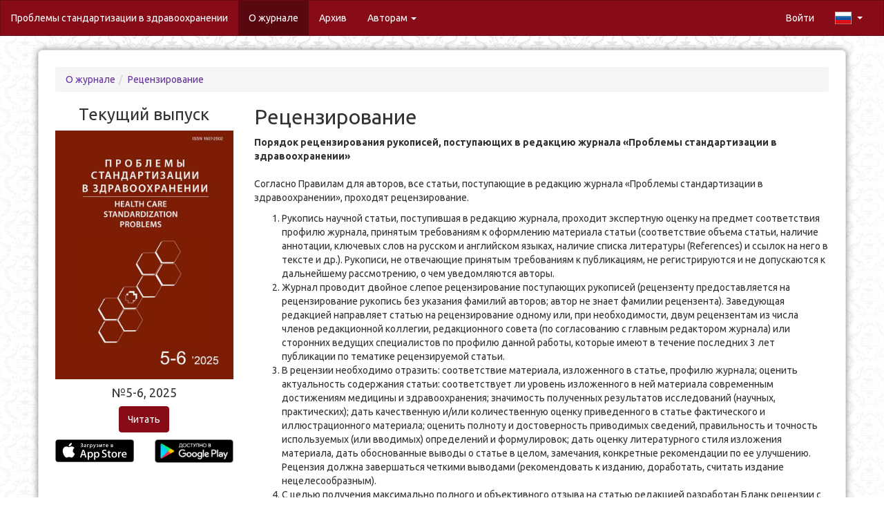

--- FILE ---
content_type: text/html; charset=UTF-8
request_url: https://ps.newdiamed.ru/about/reviewing
body_size: 4361
content:
<!DOCTYPE html>
<html lang="ru">
  <head>
    <meta charset="utf-8">
    <meta name="viewport" content="width=device-width, initial-scale=1">
    
    <title>Проблемы стандартизации в здравоохранении</title>
    <script src="../../dist/js/libs/jquery.min.js"></script>
    <script src="https://www.google.com/recaptcha/api.js"></script>
    <link rel="stylesheet" href="/dist/bootstrap/css/bootstrap.css?v=1" media="screen"/>
    <link rel="stylesheet" href="/dist/font-awesome/css/font-awesome.css?v=1" media="screen"/>
    <script src="/dist/bootstrap/js/bootstrap.min.js"></script>
    <link rel="stylesheet" href="/dist/js/libs/ekko-lightbox.min.css" media="screen"/>
    <link rel="stylesheet" href="/dist/js/libs/toastr.min.css" media="screen"/>
    <link rel="stylesheet" href="/dist/js/libs/select2.min.css" media="screen"/>
    <script src="/dist/js/validator.min.js"></script>
    <script src="/dist/js/libs/ekko-lightbox.min.js"></script>
    <script src="/dist/js/libs/select2.full.min.js"></script>
    <script src="/dist/js/libs/toastr.min.js"></script>
    <script src="/dist/js/login.js?v=24"></script>
    <script src="/dist/js/js.cookies.js"></script>
    <script src="/dist/js/libs/min/moment.min.js"></script>
    <script src="/dist/js/libs/locale/ru.js"></script>
    <link rel="stylesheet" href="../../dist/style/style.css?v=1" media="screen"/>
  </head>
  <body>
    <nav class="navbar navbar-default">
      <div class="container-fluid">
        <!-- Brand and toggle get grouped for better mobile display-->
        <div class="navbar-header">
          <button class="navbar-toggle collapsed" type="button" data-toggle="collapse" data-target="#bs-example-navbar-collapse-1" aria-expanded="false"><span class="sr-only">Toggle navigation</span><span class="icon-bar"></span><span class="icon-bar"></span><span class="icon-bar"></span></button><a class="navbar-brand" href="/">Проблемы стандартизации в здравоохранении</a>
        </div>
        <div class="collapse navbar-collapse" id="bs-example-navbar-collapse-1">
          <ul class="nav navbar-nav">
            <li class="active"><a href="/">О журнале<span class="sr-only">(current)</span></a></li>
            <li class=""><a href="/archive">Архив </a></li>
            <li class="dropdown "><a class="dropdown-toggle" href="#" data-toggle="dropdown" role="button" aria-haspopup="true" aria-expanded="false">Авторам <span class="caret"></span></a>
              <ul class="dropdown-menu">
                <li class=""><a href="http://www.newdiamed.ru/index.php?m=auth/auth&amp;m1=auth/statya" target="_blank">Отправка статей</a></li>
                <li class=""><a href="/authors/rules">Правила для авторов</a></li>
                <li class=""><a href="/authors/privacy">Приватность</a></li>
              </ul>
            </li>
          </ul>
          <ul class="nav navbar-nav navbar-right">
            <li class=""><a rel="nofollow" href="/login">Войти</a></li>
            <li class="dropdown"><a class="dropdown-toggle lang-a" href="#" data-toggle="dropdown" role="button" aria-haspopup="true" aria-expanded="false"><img class="img-responsive" src="/dist/img/rus.png">
                &nbsp;&nbsp;<span class="caret"></span></a>
              <ul class="dropdown-menu">
                <li class="active"><a class="lang-a" id="set-lang-ru" href=""><img class="img-responsive" src="/dist/img/rus.png"> &nbsp;&nbsp;Русский </a></li>
                <li class=""><a class="lang-a" id="set-lang-en" href=""><img class="img-responsive" src="/dist/img/eng.png">&nbsp;&nbsp;English  </a></li>
              </ul>
            </li>
          </ul>
        </div>
      </div>
    </nav>
    <div class="wrapper">
      <div class="container well well-lg">
        
        <ol class="breadcrumb"><li><a href="/">О журнале</a></li><li><a href="/about/reviewing">Рецензирование</a></li></ol><div class="row"><div class="col-md-3"><html><body><h3 class="text-center">Текущий выпуск</h3><img src="https://articles.stappler.org/api/v2/issues/id426754/cover" class="img-responsive last-magazine-cover"/><h4 class="text-center">№5-6, 2025</h4><p class="text-center"><a href="/issue/id426754" role="button" class="btn btn-primary">Читать</a></p></body></html><div class="row"><div class="col-md-6 col-xs-6"><a href="https://appsto.re/ru/BDZfcb.i" target="blank"><img class="img-responsive" src="/dist/img/AppStore.svg" style="width:100%; margin:0 auto;"/></a></div><div class="col-md-6"><a href="https://play.google.com/store/apps/details?id=org.newdiamed.standard" target="blank"><img class="img-responsive" src="/dist/img/GooglePlay.png" style="width:100%; margin:0 auto;"/></a></div></div></div><div class="col-md-9"><h2>Рецензирование</h2><b>Порядок рецензирования рукописей, поступающих в редакцию журнала «Проблемы стандартизации в здравоохранении»</b><br/><br/><p>Согласно Правилам для авторов, все статьи, поступающие в редакцию журнала «Проблемы стандартизации в здравоохранении», проходят рецензирование.</p><ol><li>Рукопись научной статьи, поступившая в редакцию журнала, проходит экспертную оценку на предмет соответствия профилю журнала, принятым требованиям к оформлению материала статьи (соответствие объема статьи, наличие аннотации, ключевых слов на русском и английском языках, наличие списка литературы (References) и ссылок на него в тексте и др.). Рукописи, не отвечающие принятым требованиям к публикациям, не регистрируются и не допускаются к дальнейшему рассмотрению, о чем уведомляются авторы.</li><li>Журнал проводит двойное слепое рецензирование поступающих рукописей (рецензенту предоставляется на рецензирование рукопись без указания фамилий авторов; автор не знает фамилии рецензента). Заведующая редакцией направляет статью на рецензирование одному или, при необходимости, двум рецензентам из числа членов редакционной коллегии, редакционного совета (по согласованию с главным редактором журнала) или сторонних ведущих специалистов по профилю данной работы, которые имеют в течение последних 3 лет публикации по тематике рецензируемой статьи.</li><li>В рецензии необходимо отразить: соответствие материала, изложенного в статье, профилю журнала; оценить актуальность содержания статьи: соответствует ли уровень изложенного в ней материала современным достижениям медицины и здравоохранения; значимость полученных результатов исследований (научных, практических); дать качественную и/или количественную оценку приведенного в статье фактического и иллюстрационного материала; оценить полноту и достоверность приводимых сведений, правильность и точность используемых (или вводимых) определений и формулировок; дать оценку литературного стиля изложения материала, дать обоснованные выводы о статье в целом, замечания, конкретные рекомендации по ее улучшению. Рецензия должна завершаться четкими выводами (рекомендовать к изданию, доработать, считать издание нецелесообразным).</li><li>С целью получения максимально полного и объективного отзыва на статью редакцией разработан Бланк рецензии с перечнем вопросов, на основании которых, рецензент дает оценку и заключение о статье. </li><li>Если в рецензии на статью имеются рекомендации по исправлению и доработке статьи, то текст рецензии направляется автору для внесения правок и подготовке нового варианта статьи. В этом случае датой поступления в редакцию считается дата возвращения доработанной статьи, которая направляется на повторное рецензирование.</li><li>В случае несогласия с мнением рецензента автор статьи имеет право предоставить аргументированный ответ в редакцию журнала. </li><li>Сроки рецензирования определяются редакцией с учетом планируемых сроков издания журнала.</li><li>Рецензирование осуществляется на общественных началах.</li><li>Редакция оставляет за собой право отклонения статей в случае неспособности или нежелания автора учесть пожелания редакции.</li><li>Решение о целесообразности публикации после рецензирования принимается главным редактором, а при необходимости – редколлегией в целом. </li><li>Небольшие исправления стилистического, номенклатурного или формального характера, не оказывающие влияние на содержание статьи, вносятся в статью без согласования с автором.</li><li>Редакция доводит до сведения автора результаты рецензирования статьи: принята к публикации или мотивированный отказ. </li><li>Копии рецензий (или мотивированный отказ) на рукописи предоставляются редакцией авторам, а также экспертным советам ВАК, в Министерство образования и науки Российской Федерации при поступлении в редакцию издания соответствующего запроса.</li><li>Рецензенты, а также сотрудники редакции не имеют права использовать информацию о содержании работы до ее опубликования в своих собственных интересах. Рукописи являются частной собственностью авторов и относятся к сведениям, не подлежащим разглашению.</li><li>Рецензии хранятся в редакционном архиве в течение пяти календарных лет. </li></ol></div></div>  
      </div>
    </div>
    <script async="" src="https://www.googletagmanager.com/gtag/js?id=UA-70680379-4"></script>
    <script>
      window.dataLayer = window.dataLayer || [];
      function gtag(){dataLayer.push(arguments);}
      gtag('js', new Date());
      gtag('config', 'UA-70680379-4');
    </script>
    <!-- Yandex.Metrika counter-->
    <script type="text/javascript">
      (function (d, w, c) {
      (w[c] = w[c] || []).push(function() {
      try {
      w.yaCounter47715985 = new Ya.Metrika({
      id:47715985,
      clickmap:true,
      trackLinks:true,
      accurateTrackBounce:true
      });
      } catch(e) { }
      });
      var n = d.getElementsByTagName("script")[0],
      s = d.createElement("script"),
      f = function () { n.parentNode.insertBefore(s, n); };
      s.type = "text/javascript";
      s.async = true;
      s.src = "https://mc.yandex.ru/metrika/watch.js";
      if (w.opera == "[object Opera]") {
      d.addEventListener("DOMContentLoaded", f, false);
      } else { f(); }
      })(document, window, "yandex_metrika_callbacks");
    </script>
    <noscript>
      <div><img src="https://mc.yandex.ru/watch/47715985" style="position:absolute; left:-9999px;" alt=""></div>
    </noscript>
    <!-- /Yandex.Metrika counter-->
    <footer>
      <div class="footer" id="footer">
        <div class="container">
          <div class="row">
            <div class="col-lg-2 col-md-2 col-sm-4 col-xs-6">
              <h3> Информация</h3>
              <ul>
                <li><a href="/info/agreement"> Пользовательское соглашение</a></li>
              </ul>
            </div>
            <div class="col-lg-2 col-md-2 col-sm-4 col-xs-6">
              <h3> Персоналии</h3>
              <ul>
                <li> <a href="/personalities/contacts">Контакты</a></li>
                <li><a href="/personalities/editorial_board">Редакционная коллегия</a></li>
              </ul>
            </div>
            <div class="col-lg-2 col-md-2 col-sm-4 col-xs-6">
              <h3> Авторам </h3>
              <ul>
                <li> <a href="http://www.newdiamed.ru/index.php?m=auth/auth&amp;m1=auth/statya" target="_blank">Отправка статей</a></li>
                <li><a href="/authors/rules">Правила для авторов</a></li>
                <li><a href="/authors/attribution_criteria">Критерии авторства</a></li>
                <li><a href="/authors/privacy">Приватность   </a></li>
              </ul>
            </div>
            <div class="col-lg-2 col-md-2 col-sm-4 col-xs-6">
              <h3>Прочее</h3>
              <ul>
                <li> <a href="/others/publisher">Издатель</a></li>
                <li><a href="/others/offer">Договор оферты</a></li>
                <li><a href="/others/privacy">Конфиденциальность</a></li>
              </ul>
            </div>
          </div>
        </div>
      </div>
      <div class="footer-bottom">
        <div class="container">
          <div class="flex-container">
            <div>
              <p> © ООО «МТП НЬЮДИАМЕД», 2022 </p>
            </div>
            <div class="align-center">
              <div>
                <ul class="nav nav-pills payments">
                  <li><i class="fa fa-cc-visa"></i></li>
                  <li><i class="fa fa-cc-mastercard"></i></li>
                </ul>
              </div>
              <div><a href="http://dx.doi.org/" target="_blank"><img class="doi-logo" src="/dist/img/doi_logo.png"></a></div>
            </div>
          </div>
        </div>
      </div>
    </footer>
  </body>
</html>
